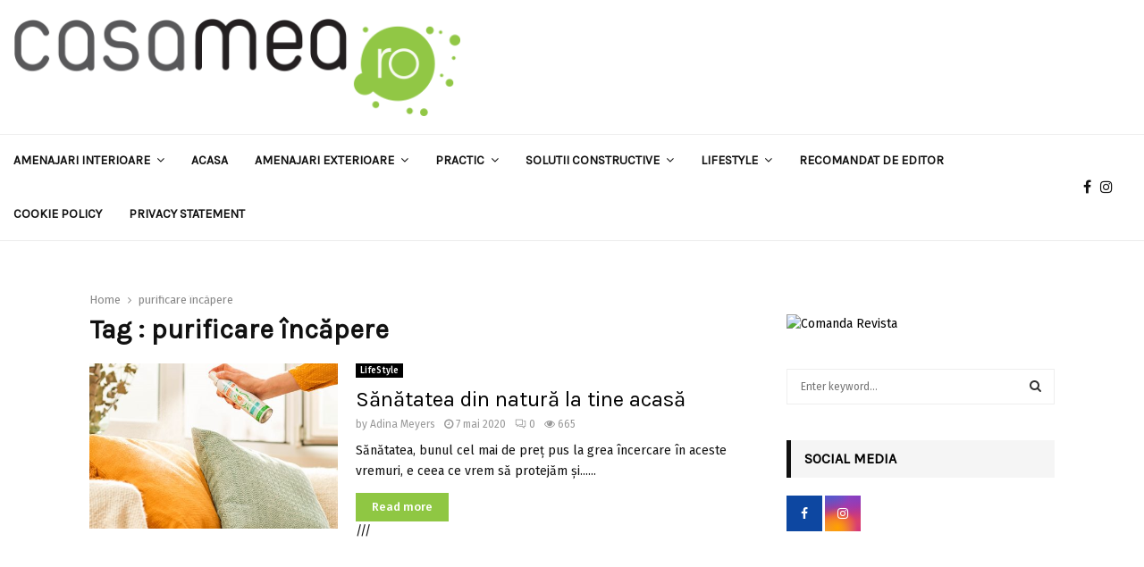

--- FILE ---
content_type: text/html; charset=utf-8
request_url: https://www.google.com/recaptcha/api2/aframe
body_size: 249
content:
<!DOCTYPE HTML><html><head><meta http-equiv="content-type" content="text/html; charset=UTF-8"></head><body><script nonce="oQGAZPodIhQ7aNDW_ofj2w">/** Anti-fraud and anti-abuse applications only. See google.com/recaptcha */ try{var clients={'sodar':'https://pagead2.googlesyndication.com/pagead/sodar?'};window.addEventListener("message",function(a){try{if(a.source===window.parent){var b=JSON.parse(a.data);var c=clients[b['id']];if(c){var d=document.createElement('img');d.src=c+b['params']+'&rc='+(localStorage.getItem("rc::a")?sessionStorage.getItem("rc::b"):"");window.document.body.appendChild(d);sessionStorage.setItem("rc::e",parseInt(sessionStorage.getItem("rc::e")||0)+1);localStorage.setItem("rc::h",'1768419361077');}}}catch(b){}});window.parent.postMessage("_grecaptcha_ready", "*");}catch(b){}</script></body></html>